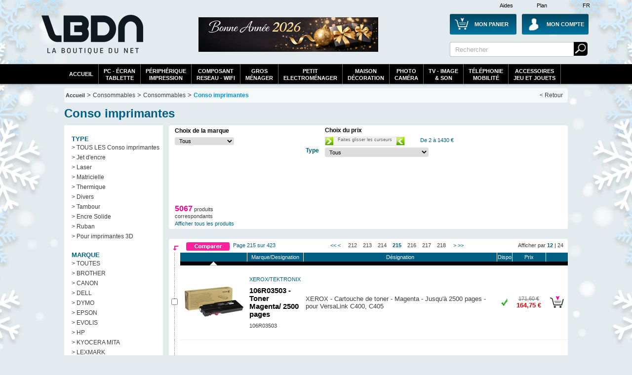

--- FILE ---
content_type: text/html; Charset=utf-8
request_url: https://www.laboutiquedunet.com/x-59-Conso-imprimantes/?NumPage=215
body_size: 39505
content:






<!DOCTYPE html PUBLIC "-//W3C//DTD XHTML 1.0 Strict//EN" "http://www.w3.org/TR/xhtml1/DTD/xhtml1-strict.dtd">
<html xmlns="http://www.w3.org/1999/xhtml" xml:lang="fr" lang="fr">

<head>


 <meta http-equiv="Content-Type" content="text/html; charset=UTF-8" />
 
<meta name="google-site-verification" content="GplY0xdj-e3ilWeGakwYE95HRvEApnqOkRUvBnSEw6k" />

 
 <meta name="Description" content="Trouvez votre Conso  imprimantes pas cher. Facilités de paiement et nombreuses solutions de livraison. Page 215" />
<meta name="Keywords" content="pas cher, promotions , Consommables , Conso  imprimantes ," />

 
 <title>Conso  imprimantes pas cher - LaBoutiqueDuNet.com - Page 215</title>


 
 
  

 <link rel="shortcut icon" href="https://i.lbdn.com/IMGDIVER/GENERAL/Logo/Lbdn.ico" />
 
 <link rel="stylesheet" href="https://i.lbdn.com/INCLUDES/CSS/general-V34.css" type="text/css" />
 
<link rel="stylesheet" href="https://i.lbdn.com/INCLUDES/CSS/FExtracMef-V34.css" type="text/css" />
 

 <script src="https://i.lbdn.com/INCLUDES/Java/gene-V9.js" type="text/javascript"></script>
  <script type="text/javascript" src="https://i.lbdn.com/INCLUDES/java/extrac-V9.js" defer="defer"></script>
<script type="text/javascript" src="https://i.lbdn.com/INCLUDES/java/slide-V9.js"></script>
 <script type="text/javascript" src="https://static.criteo.net/js/ld/ld.js?" async="true"></script>
 <script type="text/javascript">
window.criteo_q = window.criteo_q || [];
window.criteo_q.push(  
        { event: "setAccount", account: 11539 },
        { event: "setCustomerId", id: "" },
        { event: "setSiteType", type: "d" },
      { event: "viewList" , item: [ 
"BRO00955","EPS02982","EPS03058","EPS03582","HEW02173","HEW02174","CAN02978","BRO01133","OKI00475","BRO01130","BRO01134","CAN02868"]});
</script>
</head>

<body id="DivBody" >
<div class="DivHeader">














	<div id="GBanHaut">
	
		<div class="LargeurPrincH CentragePrinc" id="GBanHaut-1">
			    <a href="/d-Div-PDS/Plan-du-site.html" id="GBanHautPlan">Plan</a>
			    <a href="/d-Info-FAQ/FAQ.html" id="GBanHautAide">Aides</a>
			    <span id="GBanHautPays">FR</span>
			
			
			     <a href="/z-panier/mon-panier.html" id="GBanHautMonCaddie"><span class="GBanHautMonCaddieB GBanHautMonCaddie1">Mon Panier</span></a>
			     <a href="/c-index/Moncompte.html" id="GBanHautMonCompte"><span class="GBanHautMonCompteB">Mon Compte</span></a>
			     <a href="/" id="GBanHautLogo">La référence des boutiques en ligne</a>
			     
			     
			     
			     <form action="/x2-Recherche/Ma-recherche.html">
				 <div id="GBanHautSearch">
					 <input type="text" value="Rechercher" name="SearchWord" class="BanHaut2input BanHaut2input1" onfocus="this.value=''"/>
					 <input type="submit" value="                 Rechercher" name="BtValideSearch" class="BanHaut2BT BanHaut2BT1"/>
				 </div>
				 </form>
				 
			     <div id="GBanHautPub">
			    	 <a href="/">
 <img src="https://i.lbdn.com/IMGDIVER/GONDOL/ESPACE/0/468_BA2026.png" alt="Bonne année 2026" class="" width="465" height="70"/>
</a>

			     </div>
			</div>
		</div>
		
		
		<div  id="GBanHautMen" >
		
			 <div id="menuBT" class="LargeurPrincH CentragePrinc">
				<ul id="GenSsPartA" class="GenMenu menuBTGdEsp" onmouseout="javascript:MaskMenu(this);" onmouseover="javascript:AffMenu(this);">
				   <li id="GenSsPartA_Bt" class="GenMenu_Bt"><a id="GenSsPartA_Bta" href="/index.html">Accueil</a></li>
				</ul>
				<ul id="GenSsPart0" class="GenMenu menuBTGdEsp" onmouseout="javascript:MaskMenu(this);" onmouseover="javascript:AffMenu(this);">
				   <li id="GenSsPart0_Bt" class="GenMenu_Bt"><a id="GenSsPart0_Bta" href="/e2-pc-tablette-moniteur/Informatique-pc-tablette-moniteur.html">PC - écran<br/>tablette</a></li>
				   <li id="GenSsPart0_Mn" class="GenMenu_Mn"></li>
				</ul>
				
				<ul id="GenSsPart0a" class="GenMenu" onmouseout="javascript:MaskMenu(this);" onmouseover="javascript:AffMenu(this);">
				   <li id="GenSsPart0a_Bt" class="GenMenu_Bt"><a id="GenSsPart0a_Bta" href="/e2-peripherique-impression/Informatique-peripherique-impression.html">périphérique<br/>impression</a></li>
				   <li id="GenSsPart0a_Mn" class="GenMenu_Mn"></li>
				</ul>

				<ul id="GenSsPart0b" class="GenMenu" onmouseout="javascript:MaskMenu(this);" onmouseover="javascript:AffMenu(this);">
				   <li id="GenSsPart0b_Bt" class="GenMenu_Bt"><a id="GenSsPart0b_Bta" href="/e2-composant-reseau-wifi/Informatique-composant-reseau-wifi.html">composant<br/>reseau - WiFi</a></li>
				   <li id="GenSsPart0b_Mn" class="GenMenu_Mn"></li>
				</ul>

				<ul id="GenSsPart3" class="GenMenu menuBTGdEsp" onmouseout="javascript:MaskMenu(this);" onmouseover="javascript:AffMenu(this);">
				   <li id="GenSsPart3_Bt" class="GenMenu_Bt"><a id="GenSsPart3_Bta" href="/e2-gros-electro/Electromenager-gros-electro.html">Gros<br/>Ménager</a></li>
				   <li id="GenSsPart3_Mn" class="GenMenu_Mn"></li>
				</ul>

				<ul id="GenSsPart3a" class="GenMenu" onmouseout="javascript:MaskMenu(this);" onmouseover="javascript:AffMenu(this);">
				   <li id="GenSsPart3a_Bt" class="GenMenu_Bt"><a id="GenSsPart3a_Bta" href="/e2-petit-electro/Electromenager-petit-electro.html">Petit<br/>electroménager</a></li>
				   <li id="GenSsPart3a_Mn" class="GenMenu_Mn"></li>
				</ul>
				<ul id="GenSsPart3b" class="GenMenu" onmouseout="javascript:MaskMenu(this);" onmouseover="javascript:AffMenu(this);">
				   <li id="GenSsPart3b_Bt" class="GenMenu_Bt"><a id="GenSsPart3b_Bta" href="/e2-Habitat-Decoration/Habitat-Decoration.html">Maison<br/>Décoration</a></li>
				   <li id="GenSsPart3b_Mn" class="GenMenu_Mn"></li>
				</ul>				
				
	
				<ul id="GenSsPart1" class="GenMenu menuBTGdEsp" onmouseout="javascript:MaskMenu(this);" onmouseover="javascript:AffMenu(this);">
				   <li id="GenSsPart1_Bt" class="GenMenu_Bt"><a id="GenSsPart1_Bta" href="/e2-photo-camescope/Photo-Video-photo-camescope.html">Photo<br/>Caméra</a></li>
				   <li id="GenSsPart1_Mn" class="GenMenu_Mn"></li>
				</ul>			
				
				
				<ul id="GenSsPart2" class="GenMenu menuBTGdEsp" onmouseout="javascript:MaskMenu(this);" onmouseover="javascript:AffMenu(this);">
				   <li id="GenSsPart2_Bt" class="GenMenu_Bt"><a id="GenSsPart2_Bta" href="/e2-Image-son/Image-son.html">TV - Image<br/>& Son</a></li>
				   <li id="GenSsPart2_Mn" class="GenMenu_Mn"></li>
				</ul>
				
				<ul id="GenSsPart4" class="GenMenu menuBTGdEsp" onmouseout="javascript:MaskMenu(this);" onmouseover="javascript:AffMenu(this);">
				   <li id="GenSsPart4_Bt" class="GenMenu_Bt"><a id="GenSsPart4_Bta" href="/e2-telephonie-gps/Telephonie-GPS.html">Téléphonie<br/>Mobilité</a></li>
				   <li id="GenSsPart4_Mn" class="GenMenu_Mn"></li>
				</ul>
				
				<ul id="GenSsPart5" class="GenMenu menuBTGdEsp" onmouseout="javascript:MaskMenu(this);" onmouseover="javascript:AffMenu(this);">
				   <li id="GenSsPart5_Bt" class="GenMenu_Bt"><a id="GenSsPart5_Bta" href="/e2-bureautique-consommable/Consommables-Outillage-Accessoires.html">Accessoires<br/>Jeu et Jouets</a></li>
				   <li id="GenSsPart5_Mn" class="GenMenu_Mn"></li>
				</ul>
		</div>
		
	</div>
	


	<div class="LargeurPrinc CentragePrinc" id="Cadre1">

	
	
	

<div class="GenAriane">
<a href="/index.html" class="LienNiv1">Accueil</a> >
<span class="Font5">Consommables</span>
 > <a href="/e2-bureautique-consommable/Consommables-bureautique-consommable.html" class="Font5">Consommables</a>
 > <a href="/x-59-Conso-imprimantes/" class="Font5 GArianeB">Conso  imprimantes</a>

<a href="/index.html" class="Fin">&lt; Retour</a> 
</div>

	<h1 class="ExtrTitre GeneFont5C">Conso  imprimantes </h1>

		<div class="GenMenuGaucheGen GenMenuGaucheP51">
			
				<div class="GenMenuGauche1">
				       <span  class="GeneFont5C">TYPE</span>   <a href="/x-59-Conso-imprimantes/">> TOUS LES Conso  imprimantes</a>
   <a href="/x-59-Conso-imprimantes/sg-1-Jet-d-encre/">> Jet d'encre</a>
   <a href="/x-59-Conso-imprimantes/sg-2-Laser/">> Laser</a>
   <a href="/x-59-Conso-imprimantes/sg-3-Matricielle/">> Matricielle</a>
   <a href="/x-59-Conso-imprimantes/sg-4-Thermique/">> Thermique</a>
   <a href="/x-59-Conso-imprimantes/sg-5-Divers/">> Divers</a>
   <a href="/x-59-Conso-imprimantes/sg-6-Tambour/">> Tambour</a>
   <a href="/x-59-Conso-imprimantes/sg-7-Encre-Solide/">> Encre Solide</a>
   <a href="/x-59-Conso-imprimantes/sg-8-Ruban/">> Ruban </a>
   <a href="/x-59-Conso-imprimantes/sg-9-Pour-imprimantes-3D/">> Pour imprimantes 3D</a>
   <span  class="GeneFont5C">MARQUE</span>
   <a href="/x-59-Conso-imprimantes/">> TOUTES </a>
   <a href="/x-59-Conso-imprimantes/m-27-BROTHER/">> BROTHER</a>
   <a href="/x-59-Conso-imprimantes/m-30-CANON/">> CANON</a>
   <a href="/x-59-Conso-imprimantes/m-408-DELL/">> DELL</a>
   <a href="/x-59-Conso-imprimantes/m-269-DYMO/">> DYMO</a>
   <a href="/x-59-Conso-imprimantes/m-51-EPSON/">> EPSON</a>
   <a href="/x-59-Conso-imprimantes/m-1283-EVOLIS/">> EVOLIS</a>
   <a href="/x-59-Conso-imprimantes/m-66-HP/">> HP</a>
   <a href="/x-59-Conso-imprimantes/m-83-KYOCERA-MITA/">> KYOCERA MITA</a>
   <a href="/x-59-Conso-imprimantes/m-87-LEXMARK/">> LEXMARK</a>
   <a href="/x-59-Conso-imprimantes/m-111-OKI/">> OKI</a>
   <a href="/x-59-Conso-imprimantes/m-119-PANASONIC/">> PANASONIC</a>
   <a href="/x-59-Conso-imprimantes/m-587-RICOH/">> RICOH</a>
   <a href="/x-59-Conso-imprimantes/m-131-SAGEM/">> SAGEM</a>
   <a href="/x-59-Conso-imprimantes/m-132-SAMSUNG/">> SAMSUNG</a>
   <a href="/x-59-Conso-imprimantes/m-162-VERBATIM/">> VERBATIM</a>
   <a href="/x-59-Conso-imprimantes/m-170-XEROX-TEKTRONIX/">> XEROX/TEKTRONIX</a>

				</div>
					  <div class="GenMenuGauche">
				                         <span class="GeneFont5C">Bureautique</span>
                      <a href="/x-180-Poste-de-travail/">> Poste de travail</a>
                      <a href="/x-185-Calculatrice/">> Calculatrice</a>
                      <a href="/x-182-Decoupe/">> Decoupe</a>
                      <a href="/x-82-Outillage/">> Outillage</a>
                      <span class="GeneFont5C">Jeux et jouets</span>

                      <a href="/x-419-Jeux-et-jouets/sg-11-Activites-creatives-et-manuelles/">> Activités créatives et manuelles</a>
                      <a href="/x-419-Jeux-et-jouets/sg-15-Figurines-Personnages/">> Figurines / Personnages</a>
                      <a href="/x-419-Jeux-et-jouets/sg-14-Jeux-de-cartes/">> Jeux de cartes</a>
                      <a href="/x-419-Jeux-et-jouets/sg-2-Jeux-de-construction/">> Jeux de construction</a>
                      <a href="/x-419-Jeux-et-jouets/sg-7-Jeux-de-societe/">> Jeux de société</a>
                      <a href="/x-419-Jeux-et-jouets/sg-1-Jeux-d-eveil/">> Jeux d'éveil</a>
                      <a href="/x-419-Jeux-et-jouets/sg-9-Jeux-d-exterieur/">> Jeux d'extérieur</a>
                      <a href="/x-419-Jeux-et-jouets/sg-3-Jeux-et-jouets-educatifs/">> Jeux et jouets éducatifs</a>
                      <a href="/x-419-Jeux-et-jouets/sg-8-Peluches/">> Peluches</a>
                      <a href="/x-419-Jeux-et-jouets/sg-12-Poupees-poupons/">> Poupées, poupons</a>
                      <a href="/x-419-Jeux-et-jouets/sg-4-Puzzles/">> Puzzles</a>
                      <a href="/x-419-Jeux-et-jouets/sg-5-Vehicules-circuits/">> Véhicules, circuits</a>

                      <span class="GeneFont5C">Connectique</span>
                      <a href="/x-150-Connectique-Informatique/">> Connectique Informatique</a>
                      <a href="/x-408-Connectique-Audio-Video/">> Connectique Audio/Video</a>
                      <a href="/x-73-Cable-Reseau/">> Cable Reseau</a>
                      <span class="GeneFont5C">Consommables</span>
                      <a href="/x-59-Conso-imprimantes/">> Conso  imprimantes</a>
                      <a href="/x-83-Nettoyage/">> Nettoyage</a>
                      <a href="/x-54-Supports-de-stockage/">> Supports de stockage</a>
                      <a href="/x-58-Rangement-Bagagerie/">> Rangement &amp; Bagagerie</a>
                      <a href="/x-61-Papiers/">> Papiers</a>


				   
	   </div>
<a href="/s-136-SEAGATE/"><img src="https://i.lbdn.com/IMGDIVER/MARK/SHOP/LOGO/136.Jpg" alt="SEAGATE" width="200" height="60"/></a>
<a href="/s-166-WD/"><img src="https://i.lbdn.com/IMGDIVER/MARK/SHOP/LOGO/166.Jpg" alt="WD" width="200" height="60"/></a>
<a href="/s-66-HP/"><img src="https://i.lbdn.com/IMGDIVER/MARK/SHOP/LOGO/66.Jpg" alt="HP" width="200" height="60"/></a>
<a href="/s-494-HP/"><img src="https://i.lbdn.com/IMGDIVER/MARK/SHOP/LOGO/494.Jpg" alt="SANDISK" width="200" height="60"/></a>
<a href="/s-69-IIYAMA/"><img src="https://i.lbdn.com/IMGDIVER/MARK/SHOP/LOGO/69.Jpg" alt="IIYAMA" width="200" height="60"/></a>
<a href="/s-151-Targus/"><img src="https://i.lbdn.com/IMGDIVER/MARK/SHOP/LOGO/151.Jpg" alt="Targus" width="200" height="60"/></a>
<a href="/s-11-APC/"><img src="https://i.lbdn.com/IMGDIVER/MARK/SHOP/LOGO/11.Jpg" alt="Targus" width="200" height="60"/></a>
<a><img src="https://i.lbdn.com/IMGDIVER/Pubs/Gauche/Livraison_normale_200.jpg" alt="Livraison gratuite" width="200" height="60"/></a>
<a href="/x2-Consommables-Impression/Ma-recherche.html?SearchType=5"  class="GenMenuGShop"> <img src="https://i.lbdn.com/IMGDIVER/Pubs/Gauche/Rech_Consos.jpg" alt="Consommable" class="" width="200" height="60"/></a>




			
	</div>


	


<div class="ExtrCorp">

	 

		<div class="TabExtrcFDiv">
		 <form method="post"  action="" id="FormExtracF">
				 <table class="TabExtrcFDivTab" style="position:relative;top:0">
				  <tr>
					   <td class="TabExtrcFCol1">
								  <h2 class="ExtrFiltreTitre">Choix de la marque</h2>
								  <select name="FiltreMarque" class="inputGene  TabExtrcFSelectM" onchange="javascript:submit()">
  <option value="">Tous</option>
  <option value="27" >BROTHER</option>
  <option value="30" >CANON</option>
  <option value="408" >DELL</option>
  <option value="269" >DYMO</option>
  <option value="51" >EPSON</option>
  <option value="1283" >EVOLIS</option>
  <option value="66" >HP</option>
  <option value="83" >KYOCERA MITA</option>
  <option value="87" >LEXMARK</option>
  <option value="111" >OKI</option>
  <option value="119" >PANASONIC</option>
  <option value="587" >RICOH</option>
  <option value="131" >SAGEM</option>
  <option value="132" >SAMSUNG</option>
  <option value="162" >VERBATIM</option>
  <option value="170" >XEROX/TEKTRONIX</option>
</select>
								 <input type="hidden" name="PostExtraction" value="1"/>
								 <input type="hidden" name="PMinValPos" value="2"/>
								 <input type="hidden" name="PMaxValPos" value="1429"/>
					   </td>
					   <td>
					   </td>
					   <td> 
					  			  <h2 class="ExtrFiltreTitre">Choix du prix</h2>
					  			  			<div id="ExtrFilterPrice"></div>
<script type="text/javascript">
Slide = new CSlide(2,1429,160,16);
Slide.Create('ExtrFilterPrice',null,5);
Slide.SetValues(2,1429);
Slide.onchanged = function(MinVal,MaxVal) {
document.forms['FormExtracF'].submit()}
</script>
								  
					  </td>
				  </tr>
				  
						
						  				  <tr>
								  
										   <td rowspan="2">
										  
										   </td>
								   
									   <th>
									   		<h2 class="ExtrFiltreTitre GeneFont5C">Type</h2>
									   		
									   </th>
									   <td>
										  <select name="FiltreType" class="inputGene  TabExtrcFSelectF" onchange="javascript:submit()">
  <option value="">Tous</option>
  <option value="5" >Divers</option>
  <option value="7" >Encre Solide</option>
  <option value="1" >Jet d'encre</option>
  <option value="2" >Laser</option>
  <option value="3" >Matricielle</option>
  <option value="9" >Pour imprimantes 3D</option>
  <option value="8" >Ruban </option>
  <option value="6" >Tambour</option>
  <option value="4" >Thermique</option>
</select> 
									   </td>
								  
								     </tr>
								  
			 </table>
			 </form>
										    <p id="ExtrFiltreNbProd"><em>5067</em> produits correspondants</p>
										    <a id="ExtrFiltreInit" href="/x-59-Conso-imprimantes/">Afficher tous les produits</a>
			


</div>

	<div class="TabExtrac">
		<form method="get" action="/p2-comparaison/comparer.html" id="FormExtrac"  onsubmit="return ComparaisonProd()" >
			 	<div class="DivExtrcGene DivExtrcGeneH">
			<div class="TabExtrcT1Div GeneFont5C">			<input type="submit" class="ExtracComBt" value="                             Comparer"/>
				<div class="Dr">Afficher par <a href="?NPP=12"><em class="GeneFont5C">12</em></a> | <a href="?NPP=24">24</a></div>
				<div class="Ga GeneFont5C">Page 215 sur 423</div>
				<a class="GeneFont5C" href="?NumPage=1">&lt;&lt;</a>&nbsp;<a class="GeneFont5C" href="?NumPage=214">&lt;</a>&nbsp;&nbsp;&nbsp;&nbsp;<a class="GeneFontGrey2" href="?NumPage=212"> 212 </a>&nbsp;&nbsp;<a class="GeneFontGrey2" href="?NumPage=213"> 213 </a>&nbsp;&nbsp;<a class="GeneFontGrey2" href="?NumPage=214"> 214 </a>&nbsp;&nbsp;<a class="GeneFont5C Sel" href="?NumPage=215"> 215 </a>&nbsp;&nbsp;<a class="GeneFontGrey2" href="?NumPage=216"> 216 </a>&nbsp;&nbsp;<a class="GeneFontGrey2" href="?NumPage=217"> 217 </a>&nbsp;&nbsp;<a class="GeneFontGrey2" href="?NumPage=218"> 218 </a>&nbsp;&nbsp;&nbsp;&nbsp;<a class="GeneFont5C" href="?NumPage=216">&gt;</a>&nbsp;<a class="GeneFont5C" href="?NumPage=423">&gt;&gt;</a>
			</div> 	</div>
		<table cellspacing="0" class="TabExtrcGene">
		
			 	<tr class="TabExtrcT1Div5">
 		  <th class="C1"></th>
 		  <th class="C2"></th>
 		  <th><a class="GeneFont5C " href="?Ordre=1">Marque/Designation</a></th>
 		  <th class="">Désignation</th> 		  <th class="C4"><a class="" href="?Ordre=3">Dispo</a></th>
 		  <th class="C5"><a class="" href="?Ordre=4">Prix</a></th>
 		  <th class="C6"></th>
 		  </tr> 	<tr class="LgBlack">
 		  <td class="C1"></td>
 		  <td>
 		    <div class="ExtrDecroissant"/>
 		  </td>
 		  <td>
 		  </td>
 		  <td>
 		  </td>
 		  <td>
 		  </td>
 		  <td>
 		  </td>
 		  <td></td>
    </tr>				


				 
				 <tr class="TabExtrcC">
				  <td class="C1"><input name="RefProd" type="checkbox" value="XER00921" /></td>
				  <td class="C2"><a href="/p-XER00921/Conso-imprimantes-XEROX-TEKTRONIX-106R03503-Toner-Magenta-2500-pages-106R03503.html"><img src="https://i.lbdn.com/IMGPRMOY/XER00921.jpg" alt="Photos 106R03503 - Toner Magenta/ 2500 pages" width="120" height="120"/></a></td>
				  <td class="GeneBack5C C3">
						  <em class="GeneFont5C">XEROX/TEKTRONIX</em><br/><h3><a href="/p-XER00921/Conso-imprimantes-XEROX-TEKTRONIX-106R03503-Toner-Magenta-2500-pages-106R03503.html">106R03503 - Toner Magenta/ 2500 pages</a></h3>
						  106R03503
				  </td>
				  
  			   	
					   		<td class="GeneBack5C CTxtPt">XEROX - Cartouche de toner - Magenta - Jusqu'à 2500 pages - pour VersaLink C400, C405</td>
					  	
				  
		  
				  
				  <td class="GeneBack5C CDisp" valign="middle"><div class="GDispo GDispo3"/></td>
				  <td class="C5 GeneBack5C TabExtrcT2Prix">
				   
				    <p>171,60 €</p>
				   164,75 €
				  </td>
				  <td class="GeneBack5C CCad"><a href="#"  onclick="PagePopup('XER00921','XER00921', +1,1);return false;" title="acheter 106R03503 - Toner Magenta/ 2500 pages"><img src="https://i.lbdn.com/IMGDIVER/GENERAL/BOUT/acheter.png" alt="acheter 106R03503 - Toner Magenta/ 2500 pages" height="40" width="35"/></a></td>
				  
				 </tr>
				 
								


				 
				 <tr class="TabExtrcC">
				  <td class="C1"><input name="RefProd" type="checkbox" value="SAM06859" /></td>
				  <td class="C2"><a href="/p-SAM06859/Conso-imprimantes-SAMSUNG-C809-Toner-Cyan-15000-pages-SS567A.html"><img src="https://i.lbdn.com/IMGPRMOY/SAM06859.jpg" alt="Photos C809 - Toner Cyan - 15000 pages" width="120" height="120"/></a></td>
				  <td class="GeneBack5F C3">
						  <em class="GeneFont5C">SAMSUNG</em><br/><h3><a href="/p-SAM06859/Conso-imprimantes-SAMSUNG-C809-Toner-Cyan-15000-pages-SS567A.html">C809 - Toner Cyan - 15000 pages</a></h3>
						  SS567A
				  </td>
				  
  			   	
					   		<td class="GeneBack5F CTxtPt">Samsung CLT-C809S - Cyan - original - cartouche de toner (SS567A) - pour MultiXpress CLX-9201, 9206, 9251, 9256, 9258, 9301, 9306, 9358, 9811, 9812, 9813 - 15000 pages</td>
					  	
				  
		  
				  
				  <td class="GeneBack5F CDisp" valign="middle"><div class="GDispo GDispo3"/></td>
				  <td class="C5 GeneBack5F TabExtrcT2Prix">
				   164,98 €
				  </td>
				  <td class="GeneBack5F CCad"><a href="#"  onclick="PagePopup('SAM06859','SAM06859', +1,1);return false;" title="acheter C809 - Toner Cyan - 15000 pages"><img src="https://i.lbdn.com/IMGDIVER/GENERAL/BOUT/acheter.png" alt="acheter C809 - Toner Cyan - 15000 pages" height="40" width="35"/></a></td>
				  
				 </tr>
				 
								


				 
				 <tr class="TabExtrcC">
				  <td class="C1"><input name="RefProd" type="checkbox" value="LEX01655" /></td>
				  <td class="C2"><a href="/p-LEX01655/Conso-imprimantes-LEXMARK-C330H10-Noir-3000-pages-C330H10.html"><img src="https://i.lbdn.com/IMGPRMOY/LEX01655.jpg" alt="Photos C330H10 - Noir / 3000 pages" width="120" height="120"/></a></td>
				  <td class="GeneBack5C C3">
						  <em class="GeneFont5C">LEXMARK</em><br/><h3><a href="/p-LEX01655/Conso-imprimantes-LEXMARK-C330H10-Noir-3000-pages-C330H10.html">C330H10 - Noir / 3000 pages</a></h3>
						  C330H10
				  </td>
				  
  			   	
					   		<td class="GeneBack5C CTxtPt">Lexmark - À rendement élevé - noir - original - cartouche de toner - pour Lexmark C3326dw, MC3326adwe, MC3326i </td>
					  	
				  
		  
				  
				  <td class="GeneBack5C CDisp" valign="middle"><div class="GDispo GDispo3"/></td>
				  <td class="C5 GeneBack5C TabExtrcT2Prix">
				   
				    <p>192,20 €</p>
				   165,05 €
				  </td>
				  <td class="GeneBack5C CCad"><a href="#"  onclick="PagePopup('LEX01655','LEX01655', +1,1);return false;" title="acheter C330H10 - Noir / 3000 pages"><img src="https://i.lbdn.com/IMGDIVER/GENERAL/BOUT/acheter.png" alt="acheter C330H10 - Noir / 3000 pages" height="40" width="35"/></a></td>
				  
				 </tr>
				 
								


				 
				 <tr class="TabExtrcC">
				  <td class="C1"><input name="RefProd" type="checkbox" value="EPS03479" /></td>
				  <td class="C2"><a href="/p-EPS03479/Conso-imprimantes-EPSON-T48M4-Jaune-700-ml-C13T48M400.html"><img src="https://i.lbdn.com/IMGPRMOY/EPS03479.jpg" alt="Photos T48M4 - Jaune / 700 ml" width="120" height="120"/></a></td>
				  <td class="GeneBack5F C3">
						  <em class="GeneFont5C">EPSON</em><br/><h3><a href="/p-EPS03479/Conso-imprimantes-EPSON-T48M4-Jaune-700-ml-C13T48M400.html">T48M4 - Jaune / 700 ml</a></h3>
						  C13T48M400
				  </td>
				  
  			   	
					   		<td class="GeneBack5F CTxtPt">Epson T48M4 - jaune - original - cartouche d'encre pour SureColor SC-P8500D</td>
					  	
				  
		  
				  
				  <td class="GeneBack5F CDisp" valign="middle"><div class="GDispo GDispo3"/></td>
				  <td class="C5 GeneBack5F TabExtrcT2Prix">
				   
				    <p>282,00 €</p>
				   165,03 €
				  </td>
				  <td class="GeneBack5F CCad"><a href="#"  onclick="PagePopup('EPS03479','EPS03479', +1,1);return false;" title="acheter T48M4 - Jaune / 700 ml"><img src="https://i.lbdn.com/IMGDIVER/GENERAL/BOUT/acheter.png" alt="acheter T48M4 - Jaune / 700 ml" height="40" width="35"/></a></td>
				  
				 </tr>
				 
								


				 
				 <tr class="TabExtrcC">
				  <td class="C1"><input name="RefProd" type="checkbox" value="LEX01454" /></td>
				  <td class="C2"><a href="/p-LEX01454/Conso-imprimantes-LEXMARK-20N2XK0-Noir-6000-pages-20N2XK0.html"><img src="https://i.lbdn.com/IMGPRMOY/LEX01454.jpg" alt="Photos 20N2XK0 - Noir / 6000 pages" width="120" height="120"/></a></td>
				  <td class="GeneBack5C C3">
						  <em class="GeneFont5C">LEXMARK</em><br/><h3><a href="/p-LEX01454/Conso-imprimantes-LEXMARK-20N2XK0-Noir-6000-pages-20N2XK0.html">20N2XK0 - Noir / 6000 pages</a></h3>
						  20N2XK0
				  </td>
				  
  			   	
					   		<td class="GeneBack5C CTxtPt">Toner laser d'origine - Noir - 6 000 pages </td>
					  	
				  
		  
				  
				  <td class="GeneBack5C CDisp" valign="middle"><div class="GDispo GDispo3"/></td>
				  <td class="C5 GeneBack5C TabExtrcT2Prix">
				   165,36 €
				  </td>
				  <td class="GeneBack5C CCad"><a href="#"  onclick="PagePopup('LEX01454','LEX01454', +1,1);return false;" title="acheter 20N2XK0 - Noir / 6000 pages"><img src="https://i.lbdn.com/IMGDIVER/GENERAL/BOUT/acheter.png" alt="acheter 20N2XK0 - Noir / 6000 pages" height="40" width="35"/></a></td>
				  
				 </tr>
				 
								


				 
				 <tr class="TabExtrcC">
				  <td class="C1"><input name="RefProd" type="checkbox" value="OKI00448" /></td>
				  <td class="C2"><a href="/p-OKI00448/Conso-imprimantes-OKI-Toner-Noir-43979202-43979202.html"><img src="https://i.lbdn.com/IMGPRMOY/OKI00448.jpg" alt="Photos Toner Noir - 43979202" width="120" height="120"/></a></td>
				  <td class="GeneBack5F C3">
						  <em class="GeneFont5C">OKI</em><br/><h3><a href="/p-OKI00448/Conso-imprimantes-OKI-Toner-Noir-43979202-43979202.html">Toner Noir - 43979202</a></h3>
						  43979202
				  </td>
				  
  			   	
					   		<td class="GeneBack5F CTxtPt">Oki - Toner Noir - Jusqu'à 7000 pages - Technologie d'impression DEL</td>
					  	
				  
		  
				  
				  <td class="GeneBack5F CDisp" valign="middle"><div class="GDispo GDispo3"/></td>
				  <td class="C5 GeneBack5F TabExtrcT2Prix">
				   165,40 €
				  </td>
				  <td class="GeneBack5F CCad"><a href="#"  onclick="PagePopup('OKI00448','OKI00448', +1,1);return false;" title="acheter Toner Noir - 43979202"><img src="https://i.lbdn.com/IMGDIVER/GENERAL/BOUT/acheter.png" alt="acheter Toner Noir - 43979202" height="40" width="35"/></a></td>
				  
				 </tr>
				 
								


				 
				 <tr class="TabExtrcC">
				  <td class="C1"><input name="RefProd" type="checkbox" value="CAN03452" /></td>
				  <td class="C2"><a href="/p-CAN03452/Conso-imprimantes-CANON-PFI300-Multipack-14-4-ml-4192C008.html"><img src="https://i.lbdn.com/IMGPRMOY/CAN03452.jpg" alt="Photos PFI300 - Multipack / 14.4 ml" width="120" height="120"/></a></td>
				  <td class="GeneBack5C C3">
						  <em class="GeneFont5C">CANON</em><br/><h3><a href="/p-CAN03452/Conso-imprimantes-CANON-PFI300-Multipack-14-4-ml-4192C008.html">PFI300 - Multipack / 14.4 ml</a></h3>
						  4192C008
				  </td>
				  
  			   	
					   		<td class="GeneBack5C CTxtPt">Canon PFI-MBK/PBK/CO/GY/R/C/M/Y/PC/PM 10 Ink Cartridge Multipack - pack de 10 - gris,jaune,cyan,magenta,rouge,noir mat,photo noire,photo cyan,photo magenta,optimiseur de couleurs - original - réservoir d'encre</td>
					  	
				  
		  
				  
				  <td class="GeneBack5C CDisp" valign="middle"><div class="GDispo GDispo3"/></td>
				  <td class="C5 GeneBack5C TabExtrcT2Prix">
				   
				    <p>286,49 €</p>
				   165,21 €
				  </td>
				  <td class="GeneBack5C CCad"><a href="#"  onclick="PagePopup('CAN03452','CAN03452', +1,1);return false;" title="acheter PFI300 - Multipack / 14.4 ml"><img src="https://i.lbdn.com/IMGDIVER/GENERAL/BOUT/acheter.png" alt="acheter PFI300 - Multipack / 14.4 ml" height="40" width="35"/></a></td>
				  
				 </tr>
				 
								


				 
				 <tr class="TabExtrcC">
				  <td class="C1"><input name="RefProd" type="checkbox" value="EPS02546" /></td>
				  <td class="C2"><a href="/p-EPS02546/Conso-imprimantes-EPSON-SJIC30P-Magenta-294-3-ml-C33S020641.html"><img src="https://i.lbdn.com/IMGPRMOY/EPS02546.jpg" alt="Photos SJIC30P - Magenta/294.3 ml" width="120" height="120"/></a></td>
				  <td class="GeneBack5F C3">
						  <em class="GeneFont5C">EPSON</em><br/><h3><a href="/p-EPS02546/Conso-imprimantes-EPSON-SJIC30P-Magenta-294-3-ml-C33S020641.html">SJIC30P - Magenta/294.3 ml</a></h3>
						  C33S020641
				  </td>
				  
  			   	
					   		<td class="GeneBack5F CTxtPt">Epson - 294.3 ml - magenta - originale - cartouche d'encre - pour ColorWorks TM-C7500G</td>
					  	
				  
		  
				  
				  <td class="GeneBack5F CDisp" valign="middle"><div class="GDispo GDispo3"/></td>
				  <td class="C5 GeneBack5F TabExtrcT2Prix">
				   165,46 €
				  </td>
				  <td class="GeneBack5F CCad"><a href="#"  onclick="PagePopup('EPS02546','EPS02546', +1,1);return false;" title="acheter SJIC30P - Magenta/294.3 ml"><img src="https://i.lbdn.com/IMGDIVER/GENERAL/BOUT/acheter.png" alt="acheter SJIC30P - Magenta/294.3 ml" height="40" width="35"/></a></td>
				  
				 </tr>
				 
								


				 
				 <tr class="TabExtrcC">
				  <td class="C1"><input name="RefProd" type="checkbox" value="SAM06867" /></td>
				  <td class="C2"><a href="/p-SAM06867/Conso-imprimantes-SAMSUNG-M808S-Toner-Magenta-20000-pages-SS642A.html"><img src="https://i.lbdn.com/IMGPRMOY/SAM06867.jpg" alt="Photos M808S - Toner Magenta - 20000 pages" width="120" height="120"/></a></td>
				  <td class="GeneBack5C C3">
						  <em class="GeneFont5C">SAMSUNG</em><br/><h3><a href="/p-SAM06867/Conso-imprimantes-SAMSUNG-M808S-Toner-Magenta-20000-pages-SS642A.html">M808S - Toner Magenta - 20000 pages</a></h3>
						  SS642A
				  </td>
				  
  			   	
					   		<td class="GeneBack5C CTxtPt">Samsung CLT-M808S - Magenta - original - cartouche de toner (SS642A) - pour MultiXpress SL-X400LX, SL-X401LX, SL-X4220RX, SL-X4250LX, SL-X4300LX - 20000 pages</td>
					  	
				  
		  
				  
				  <td class="GeneBack5C CDisp" valign="middle"><div class="GDispo GDispo3"/></td>
				  <td class="C5 GeneBack5C TabExtrcT2Prix">
				   
				    <p>196,73 €</p>
				   165,85 €
				  </td>
				  <td class="GeneBack5C CCad"><a href="#"  onclick="PagePopup('SAM06867','SAM06867', +1,1);return false;" title="acheter M808S - Toner Magenta - 20000 pages"><img src="https://i.lbdn.com/IMGDIVER/GENERAL/BOUT/acheter.png" alt="acheter M808S - Toner Magenta - 20000 pages" height="40" width="35"/></a></td>
				  
				 </tr>
				 
								


				 
				 <tr class="TabExtrcC">
				  <td class="C1"><input name="RefProd" type="checkbox" value="XER00922" /></td>
				  <td class="C2"><a href="/p-XER00922/Conso-imprimantes-XEROX-TEKTRONIX-106R03516-Toner-Noir-5000-pages-106R03516.html"><img src="https://i.lbdn.com/IMGPRMOY/XER00922.jpg" alt="Photos 106R03516 - Toner Noir/ 5000 pages" width="120" height="120"/></a></td>
				  <td class="GeneBack5F C3">
						  <em class="GeneFont5C">XEROX/TEKTRONIX</em><br/><h3><a href="/p-XER00922/Conso-imprimantes-XEROX-TEKTRONIX-106R03516-Toner-Noir-5000-pages-106R03516.html">106R03516 - Toner Noir/ 5000 pages</a></h3>
						  106R03516
				  </td>
				  
  			   	
					   		<td class="GeneBack5F CTxtPt">XEROX - Cartouche de toner - Noir - Jusqu'à 5000 pages - pour VersaLink C400, C405</td>
					  	
				  
		  
				  
				  <td class="GeneBack5F CDisp" valign="middle"><div class="GDispo GDispo3"/></td>
				  <td class="C5 GeneBack5F TabExtrcT2Prix">
				   
				    <p>172,80 €</p>
				   165,90 €
				  </td>
				  <td class="GeneBack5F CCad"><a href="#"  onclick="PagePopup('XER00922','XER00922', +1,1);return false;" title="acheter 106R03516 - Toner Noir/ 5000 pages"><img src="https://i.lbdn.com/IMGDIVER/GENERAL/BOUT/acheter.png" alt="acheter 106R03516 - Toner Noir/ 5000 pages" height="40" width="35"/></a></td>
				  
				 </tr>
				 
								


				 
				 <tr class="TabExtrcC">
				  <td class="C1"><input name="RefProd" type="checkbox" value="XER00812" /></td>
				  <td class="C2"><a href="/p-XER00812/Conso-imprimantes-XEROX-TEKTRONIX-106R03480-Noir-5500-pages-106R03480.html"><img src="https://i.lbdn.com/IMGPRMOY/XER00812.jpg" alt="Photos 106R03480 - Noir / 5500 pages" width="120" height="120"/></a></td>
				  <td class="GeneBack5C C3">
						  <em class="GeneFont5C">XEROX/TEKTRONIX</em><br/><h3><a href="/p-XER00812/Conso-imprimantes-XEROX-TEKTRONIX-106R03480-Noir-5500-pages-106R03480.html">106R03480 - Noir / 5500 pages</a></h3>
						  106R03480
				  </td>
				  
  			   	
					   		<td class="GeneBack5C CTxtPt">Xerox - Haute capacité - noir - originale - cartouche de toner - pour Phaser 6510;WorkCentre 6510,6515</td>
					  	
				  
		  
				  
				  <td class="GeneBack5C CDisp" valign="middle"><div class="GDispo GDispo3"/></td>
				  <td class="C5 GeneBack5C TabExtrcT2Prix">
				   166,30 €
				  </td>
				  <td class="GeneBack5C CCad"><a href="#"  onclick="PagePopup('XER00812','XER00812', +1,1);return false;" title="acheter 106R03480 - Noir / 5500 pages"><img src="https://i.lbdn.com/IMGDIVER/GENERAL/BOUT/acheter.png" alt="acheter 106R03480 - Noir / 5500 pages" height="40" width="35"/></a></td>
				  
				 </tr>
				 
								


				 
				 <tr class="TabExtrcC">
				  <td class="C1"><input name="RefProd" type="checkbox" value="EPS03630" /></td>
				  <td class="C2"><a href="/p-EPS03630/Conso-imprimantes-EPSON-SJIC26P-K-Noir-295-2-ml-C33S020618.html"><img src="https://i.lbdn.com/IMGPRMOY/EPS03630.jpg" alt="Photos SJIC26P K - Noir / 295.2 ml" width="120" height="120"/></a></td>
				  <td class="GeneBack5F C3">
						  <em class="GeneFont5C">EPSON</em><br/><h3><a href="/p-EPS03630/Conso-imprimantes-EPSON-SJIC26P-K-Noir-295-2-ml-C33S020618.html">SJIC26P K - Noir / 295.2 ml</a></h3>
						  C33S020618
				  </td>
				  
  			   	
					   		<td class="GeneBack5F CTxtPt">Epson SJIC26P(K) - noir - original - cartouche d'encre</td>
					  	
				  
		  
				  
				  <td class="GeneBack5F CDisp" valign="middle"><div class="GDispo GDispo3"/></td>
				  <td class="C5 GeneBack5F TabExtrcT2Prix">
				   166,23 €
				  </td>
				  <td class="GeneBack5F CCad"><a href="#"  onclick="PagePopup('EPS03630','EPS03630', +1,1);return false;" title="acheter SJIC26P K - Noir / 295.2 ml"><img src="https://i.lbdn.com/IMGDIVER/GENERAL/BOUT/acheter.png" alt="acheter SJIC26P K - Noir / 295.2 ml" height="40" width="35"/></a></td>
				  
				 </tr>
				 
				 	<tr class="LgBlack">
 		  <td class="C1"></td>
 		  <td>
 		    <div class="ExtrDecroissant"/>
 		  </td>
 		  <td>
 		  </td>
 		  <td>
 		  </td>
 		  <td>
 		  </td>
 		  <td>
 		  </td>
 		  <td></td>
    </tr> 	<tr>
 		  <td class="C1"></td>
 		  <td colspan="6"></td>
 	</tr>

		</table>
		 	<div class="DivExtrcGene DivExtrcGeneB">
			<div class="TabExtrcT1Div GeneFont5C">			<input type="submit" class="ExtracComBt" value="                             Comparer"/>
				<div class="Dr">Afficher par <a href="?NPP=12"><em class="GeneFont5C">12</em></a> | <a href="?NPP=24">24</a></div>
				<div class="Ga GeneFont5C">Page 215 sur 423</div>
				<a class="GeneFont5C" href="?NumPage=1">&lt;&lt;</a>&nbsp;<a class="GeneFont5C" href="?NumPage=214">&lt;</a>&nbsp;&nbsp;&nbsp;&nbsp;<a class="GeneFontGrey2" href="?NumPage=212"> 212 </a>&nbsp;&nbsp;<a class="GeneFontGrey2" href="?NumPage=213"> 213 </a>&nbsp;&nbsp;<a class="GeneFontGrey2" href="?NumPage=214"> 214 </a>&nbsp;&nbsp;<a class="GeneFont5C Sel" href="?NumPage=215"> 215 </a>&nbsp;&nbsp;<a class="GeneFontGrey2" href="?NumPage=216"> 216 </a>&nbsp;&nbsp;<a class="GeneFontGrey2" href="?NumPage=217"> 217 </a>&nbsp;&nbsp;<a class="GeneFontGrey2" href="?NumPage=218"> 218 </a>&nbsp;&nbsp;&nbsp;&nbsp;<a class="GeneFont5C" href="?NumPage=216">&gt;</a>&nbsp;<a class="GeneFont5C" href="?NumPage=423">&gt;&gt;</a>
			</div> 	</div>
		</form> 
	</div>
	
	
</div>	</div> </div>
<div id="GBanBasGlob"> 
	<div id="GBanCl" class="LargeurPrinc CentragePrinc">
<div id="GBanBasAVisCli">
	
        <a href="https://www.i-comparateur.com/avis/commentaires-marchand-183.htm" id="GBanBasAVisCli1"></a>
        <a href="http://www.idealo.fr/marchand/25725.html" id="GBanBasAVisCli2">&nbsp;</a>
        <a href="https://fr.trustpilot.com/review/www.laboutiquedunet.com" id="GBanBasAVisCli3">&nbsp;</a>
	<a href="ZZZZZZZhttps://www.i-comparateur.com/avis/commentaires-marchand-183.htm" id="GBanBasAVisCli4">&nbsp;</a>






 <!--<a href="https://www.avis-verifies.com/avis-clients/laboutiquedunet.com" target="_blank" id="GBanBasAVisCli5" text-aligne="center"><img src="https://cl.avis-verifies.com/fr/cache/b/d/5/bd5a0f9b-3ed0-446c-bfd9-8179735e2fd2/widget3/widget01-19064.png" alt="WidgetAvisVerifies"   width="140" style="position:relative;top:-5px;left:5px"/></a>
-->

 
  
</div><!--<div class="cookie-overlay p-4 d-none">
  <div class="d-flex">
    <div class="mr-3">By clicking the "Accept" button below, you agree to our .</div>
yyyyyy
  </div>
  <button class="btn btn-primary mt-3 accept-cookies">Accept</button>
</div>
-->
	<div id="GBanInfoGen">		
			<div id="GBasSec">
			 Paiement 100% sécurisé
			</div>
			<div id="GBasSec2">
			 3 ou 4 fois CB
			</div>			
			<div id="GBasLiv">
			 Livraison en 24/48H
			</div>
			
			<div id="GBasInfos" class="GBasDivGen">
			 <h3>Toutes les infos lbdn</h3>
			 <div id="GBasInfos1">
				<a href="/d-Info-Societe/Informations-societe.html">Qui sommes nous?</a><br/>
				<a href="/d-Info-Contacts/Informations-contacts.html">Contacts</a><br/>
				<a href="/d-Info-FAQ/FAQ.html">Foire aux questions</a><br/>
				<a href="/d-Info-Contacts/Informations-contacts.html">Demandes hors catalogue</a>
			 </div>
			 <div id="GBasInfos2">
				<a href="/d-Info-Livraison/Informations-livraison.html">Livraison</a><br/>
				<a href="/d-Info-Paiement/Informations-paiement.html">Paiement sécurisé</a><br/>
				<a href="/d-Div-PDS/Plan.html">Plan du site</a><br/>
				<a href="/d-Info-CGV/CGV.html">Conditions générales de ventes</a>
			 </div>
			</div>
	
			
			<div id="GBasCmd" class="GBasDivGen">
			 <h3>Suivi des commandes</h3>
			 <div>
				<a href="/c-index/Moncompte.html">Mon Compte</a><br/>
				<a href="/c-suivi-commande/suivi-commande.html">Suivre mes commandes</a><br/>
				<a href="/c-suivi-commande/suivi-commande.html">Historique de mes commandes</a><br/>
				<a href="/c-procedures-sav/Procedures-SAV.html">Procédures SAV</a>
			 </div>
			</div>
		<!--	<div id="GBasComnt" class="GBasDivGen">
			 <h3>Rejoignez la communauté LBDN</h3>
			 <div>
				<a href="https://www.facebook.com/pages/La-Boutique-Du-Net/218726581489777" class="Facebook">Rejoignez-nous sur Facebook</a>
			 </div>
			 
			 
			 <form action="/c-Newsletter/Inscription-Newsletter.html" method="post">
			 <div class="BanFooter2Droite">
				  Newsletter: <input type="text" value="Mon adresse mail" name="FmEmailNews" class="BanFooter2input BanFooter2input2" onfocus="this.value=''"/>
				 <input type="submit" value="" name="BtValideNews"  class="BanFooter2BT BanFooter2BT2"/>
			 </div>
			 </form>
			 
			</div>
		-->	
	</div>
	
	<div class="GBasDivAvert">
	 
	 S1
    </div>
    <script type="text/javascript">var _gaq = _gaq || [];_gaq.push(['_setAccount','UA-4170031-1']);_gaq.push(['_trackPageview']);(function(){var ga=document.createElement('script');ga.type='text/javascript';ga.async=true;ga.src=('https:'==document.location.protocol ? 'https://ssl':'http://www')+'.google-analytics.com/ga.js';var s=document.getElementsByTagName('script')[0];s.parentNode.insertBefore(ga,s);})();
</script>
 </div>
	  






</div>
</body>
</html>


--- FILE ---
content_type: text/css
request_url: https://i.lbdn.com/INCLUDES/CSS/FExtracMef-V34.css
body_size: 2893
content:

.ExtrCorp{padding-left:212px;margin-right:0px;}



/*titre haut*/
/*.ExtrTitre*/
.ExtrTitre{font:18pt arial;height:32px;line-height:26px;color:#005f82;margin-bottom:5px;font-weight:bold;}
.ExtrTitre0{background: url('https://i.lbdn.com/IMGDIVER/GENERAL/FOND/Titre_0.png') no-repeat;}
.ExtrTitre1{background: url('https://i.lbdn.com/IMGDIVER/GENERAL/FOND/Titre_1.png') no-repeat;}
.ExtrTitre2{background: url('https://i.lbdn.com/IMGDIVER/GENERAL/FOND/Titre_2.png') no-repeat;}
.ExtrTitre3{background: url('https://i.lbdn.com/IMGDIVER/GENERAL/FOND/Titre_3.png') no-repeat;}
.ExtrTitre4{background: url('https://i.lbdn.com/IMGDIVER/GENERAL/FOND/Titre_4.png') no-repeat;}
.ExtrTitre5{background: url('https://i.lbdn.com/IMGDIVER/GENERAL/FOND/Titre_5.png') no-repeat;}

/*sprite*/


/*tableau*/
.TabExtrac{width:100%;float:right;}
.TabExtrcGene{width:100%;position:relative;table-layout:auto;background-color:#FFFFFF;}
.TabExtrcGene td{font-size:10pt;color:#3b3b3b;margin:0;text-align:center;padding:0px 5px;}
.TabExtrcGene th{height:18px;text-align:center;vertical-align:middle;padding:0;margin:0;border-left:1px solid #FFFFFF;color:#FFFFFF;vertical-align:middle}
.TabExtrcGene th a{font:8pt arial;color:#FFFFFF}
.TabExtrcC td{vertical-align:middle;border-bottom:1px solid #F0F0F0;}
.TabExtrcCC3{font-weight:bold; font:8pt arial; color:#005f82;}
.TabExtrcCC3:hover{color:#005f82;text-decoration:underline}
.TabExtrcC2{padding:0!important;margin:0!important;}



.DivExtrcGene{width:100%:height:17px; line-height:17px;padding: 4px 2px 4px 35px}
.DivExtrcGene input{float:left}
.DivExtrcGeneH{background:url("/IMGDIVER/EXTRACTION/Extraction.png") no-repeat 4px 8px #FFFFFF;border-radius: 4px 4px 0 0;}
.DivExtrcGeneB{background:url("/IMGDIVER/EXTRACTION/Extraction.png") no-repeat 4px -22px #FFFFFF;margin-bottom:20px;border-radius: 0 0 4px 4px;}


.TabExtrcT1Div{height:17px;text-align:center;padding:3px 0px 0px 0px;width:100%}
.TabExtrcT1Div a{text-decoration:none}
.TabExtrcT1Div a.Sel{font-weight:bold}
.TabExtrcT1Div div.Ga{float:left;margin-left:7px;}
.TabExtrcT1Div div.Dr{float:right;margin-right:7px;color:#3B3B3B}
.TabExtrcT1Div div.Dr a{color:#3B3B3B}
.TabExtrcT1Div div.Dr a em{font-weight:bold}
.TabExtrcGene th{background-repeat:repeat-y;background-position:right top;}
.TabExtrcT1Div0 th{background-image:url("https://i.lbdn.com/IMGDIVER/EXTRACTION/FOND/Fond_page_0.png")}
.TabExtrcT1Div1 th{background-image:url("https://i.lbdn.com/IMGDIVER/EXTRACTION/FOND/Fond_page_0.png")}
.TabExtrcT1Div2 th{background-image:url("https://i.lbdn.com/IMGDIVER/EXTRACTION/FOND/Fond_page_0.png")}
.TabExtrcT1Div3 th{background-image:url("https://i.lbdn.com/IMGDIVER/EXTRACTION/FOND/Fond_page_0.png")}
.TabExtrcT1Div4 th{background-image:url("https://i.lbdn.com/IMGDIVER/EXTRACTION/FOND/Fond_page_0.png")}
.TabExtrcT1Div5 th{background-image:url("https://i.lbdn.com/IMGDIVER/EXTRACTION/FOND/Fond_page_0.png")}

.TabExtrcGene tr.LgPgD td.C2t{padding:2px 0px}
.TabExtrcGene tr.LgPgD td.C2t input{float:left;}
.TabExtrcGene tr.LgPgD td{height:25px}
.TabExtrcGene tr.LgPgD td.C1t{background:url("/IMGDIVER/EXTRACTION/LOGO/Fleche_comp.gif") no-repeat center bottom;}
.TabExtrcGene tr.LgPgD td.C1tb{background:url("/IMGDIVER/EXTRACTION/LOGO/Fleche_compB.gif") no-repeat center bottom;}
.TabExtrcGene th.C1{width:15px;background:url("/IMGDIVER/EXTRACTION/LOGO/Point_comp.gif") repeat-y center top;border:none}
.TabExtrcGene td.C1{background:#FFFFFF url("/IMGDIVER/EXTRACTION/LOGO/Point_comp.gif") repeat-y center top!important;border:none}
.TabExtrcGene th.C2{padding:0px 2px;border:none;}
.TabExtrcGene td.C2{height:150px;width:125px!important;white-space:nowrap;}
.TabExtrcGene td.C3{font:8pt arial!important;text-align:left!important;padding:5px!important;line-height:30px!important;}
.TabExtrcGene td.C3 a{font:bold 11pt arial!important}
.TabExtrcGene td.C3 a:hover{color:#005f82;text-decoration:none;}
.TabExtrcGene td.C3 em{font:8pt arial!important;line-height:20px!important;}
.TabExtrcGene td.CTxtPt{text-align:left!important;}
.TabExtrcGene tr.LgBlack td{background-color:#000000;height:8px;font-size:0pt!important;text-align:center;padding:0px;margin:0px!important;}
.TabExtrcGene tr.LgWhite td{background-color:#FFFFFF;height:1px;font-size:0pt!important;padding:0px!important;margin:0px!important;border:none!important}
.TabExtrcBBlanc{height:10px}
.TabExtrcGene th.C4{width:30px}
.TabExtrcGene td.C5{width:58px;font:10pt arial!important;color:#EB0000;font-weight:bold!important}
.TabExtrcGene td.C5 p{color:#777777!important;font-weight:normal!important;text-decoration:line-through;}
.TabExtrcGene th.C6{width:35px}



/*filtre*/
#ExtrFilterPrice{width:160px; height:16px; border:1px solid #E0E0E0;position:relative;right:0px;}
.ExtrFiltreTitre{font:9pt arial;font-weight:bold;height:20px;}
.ExtrFiltreTitreOrderSel{font-weight:bold!important}
.TabExtrcFDiv{height:210px;margin-bottom:20px;margin-right:0px;background-color:#FFFFFF!important;;position:relative;top:0px;border-radius:4px;}
.TabExtrcFCol1{width:140px}
.TabExtrcFDivTab th{text-align:right;color:#FFFFFF;width:140px;}
.TabExtrcFDivTab td{text-align:left;padding:1px 10px}
.TabExtrcFDivTab td img{border-radius:3px;margin-bottom:26px;}
.TabExtrcFSelectF{border-radius:3px;width:210px;border:none;font:8pt arial;border:1px solid #E0E0E0;padding-left:4px;height:19px;}
.TabExtrcFSelectF option{padding-left:6px;padding-top:6px;border-bottom:1px solid #F0F0F0;font:10pt arial;color:#3B3B3B;height:20px}
.TabExtrcFSelectF option:hover{cursor:pointer;}
.TabExtrcFSelectM{border-radius:3px;width:120px;border:none;font:8pt arial;border:1px solid #E0E0E0;padding-left:4px}
.TabExtrcFSelectM option{padding-left:6px}
#ExtrFiltreNbProd{color:#3B3B3B;position:absolute;bottom:20px;left:12px;width:155px;font-size:8pt;}
#ExtrFiltreNbProd em{color:#FF0090;font-weight:bold;font-size:12pt}
#ExtrFiltreInit {color:#005f82;position:absolute;bottom:5px;left:12px;width:155px;font-size:8pt}
.TabExtrcFImg{float:right}
.TabExtrcFImg img{border-radius:4px;}
.ExtrDecroissant{height:8px;width:15px;background:url("/IMGDIVER/EXTRACTION/Extraction.png") no-repeat 0px -100px;margin:auto}
.ExtrCroissant{height:8px;width:15px;background:url("/IMGDIVER/EXTRACTION/Extraction.png") no-repeat 0px -125px;margin:auto}
.ExtracComBt{height:17px;width:88px;background:url("/IMGDIVER/EXTRACTION/Extraction.png") no-repeat 0px -150px}


.TabExtrcAlign{text-align:center}
.TabExtrcAlignL{text-align:left}
.TabExtrcAlignR{text-align:right}
.TabExtrcWidthCol30{width:30px}
.TabExtrcWidthCol40{width:40px}
.TabExtrcWidthCol50{width:50px}
.TabExtrcWidthCol60{width:60px}
.TabExtrcWidthCol70{width:70px}
.TabExtrcWidthCol80{width:80px}
.TabExtrcWidthCol90{width:90px}
.TabExtrcWidthCol100{width:100px}
.TabExtrcWidthCol110{width:110px}
.TabExtrcWidthCol120{width:120px}
.TabExtrcWidthCol130{width:130px}
.TabExtrcWidthCol140{width:140px}
.TabExtrcWidthCol150{width:150px}
.TabExtrcWidthCol160{width:160px}
.TabExtrcWidthCol170{width:170px}
.TabExtrcWidthCol180{width:180px}
.TabExtrcWidthCol190{width:190px}
.TabExtrcWidthCol200{width:200px}
.TabExtrcWidthCol210{width:210px}
.TabExtrcWidthCol220{width:220px}
.TabExtrcWidthCol230{width:230px}
.TabExtrcWidthCol240{width:240px}
.TabExtrcWidthCol250{width:250px}
.TabExtrcWidthCol260{width:260px}
.TabExtrcWidthCol270{width:270px}
.TabExtrcWidthCol280{width:280px}
.TabExtrcWidthCol290{width:290px}
.TabExtrcWidthCol300{width:300px}
.TabExtrcWidthCol310{width:310px}
.TabExtrcWidthCol320{width:320px}
.TabExtrcWidthCol330{width:330px}
.TabExtrcWidthCol340{width:340px}
.TabExtrcWidthCol350{width:350px}
.TabExtrcWidthCol360{width:360px}
.TabExtrcWidthCol370{width:370px}
.TabExtrcWidthCol380{width:380px}
.TabExtrcWidthCol390{width:390px}
.TabExtrcWidthCol400{width:400px}
.TabExtrcWidthCol410{width:410px}
.TabExtrcWidthCol420{width:420px}
.TabExtrcWidthCol430{width:430px}
.TabExtrcWidthCol440{width:440px}
.TabExtrcWidthCol450{width:450px}
.TabExtrcWidthCol460{width:460px}
.TabExtrcWidthCol470{width:470px}


.SchTabResult{width:100%;background-color:#FBF5E8;padding-top:20px;}
.Schtd{vertical-align:top;width:25%;padding:0px 20px}
.SchTabResult td {padding-bottom:40px}
.SchTabResult td a{display:block}
.Schtd h3{background-repeat:no-repeat;background-position:left top;padding:90px 0px 12px 0px;font:bold 11pt arial;text-transform:uppercase}
.SchTitre1{background-image:url("https://i.lbdn.com/IMGDIVER/EXTRACTION/MENU/LOGO/Esp-1.jpg")}
.SchTitre2{background-image:url("https://i.lbdn.com/IMGDIVER/EXTRACTION/MENU/LOGO/Esp-2.jpg")}
.SchTitre3{background-image:url("https://i.lbdn.com/IMGDIVER/EXTRACTION/MENU/LOGO/Esp-3.jpg")}
.SchTitre31{background-image:url("https://i.lbdn.com/IMGDIVER/EXTRACTION/MENU/LOGO/Esp-31.jpg")}
.SchTitre32{background-image:url("https://i.lbdn.com/IMGDIVER/EXTRACTION/MENU/LOGO/Esp-32.jpg")}
.SchTitre33{background-image:url("https://i.lbdn.com/IMGDIVER/EXTRACTION/MENU/LOGO/Esp-33.jpg")}
.SchTitre11{background-image:url("https://i.lbdn.com/IMGDIVER/EXTRACTION/MENU/LOGO/Esp-11.jpg")}
.SchTitre21{background-image:url("https://i.lbdn.com/IMGDIVER/EXTRACTION/MENU/LOGO/Esp-21.jpg")}
.SchTitre41{background-image:url("https://i.lbdn.com/IMGDIVER/EXTRACTION/MENU/LOGO/Esp-41.jpg")}
.SchTitre51{background-image:url("https://i.lbdn.com/IMGDIVER/EXTRACTION/MENU/LOGO/Esp-51.jpg")}
.SchTitre61{background-image:url("https://i.lbdn.com/IMGDIVER/EXTRACTION/MENU/LOGO/Esp-61.jpg")}

.SchTabResult td.F0 a{color:#000000;font-size:9pt;line-height:17px;}
.SchTabResult td.F0 a:hover{color:#005f82;text-decoration:none;}
.SchTabResult td.F1 a{color:#000000;font-size:9pt;line-height:17px;}
.SchTabResult td.F1 a:hover{color:#005f82;text-decoration:none;}
.SchTabResult td.F2 a{color:#000000;font-size:9pt;line-height:17px;}
.SchTabResult td.F2 a:hover{color:#005f82;text-decoration:none;}
.SchTabResult td.F3 a{color:#000000;font-size:9pt;line-height:17px;}
.SchTabResult td.F3 a:hover{color:#005f82;text-decoration:none;}
.SchTabResult td.F4 a{color:#000000;font-size:9pt;line-height:17px;}
.SchTabResult td.F4 a:hover{color:#005f82;text-decoration:none;}
.SchTabResult td.F5 a{color:#000000;font-size:9pt;line-height:17px;}
.SchTabResult td.F5 a:hover{color:#005f82;text-decoration:none;}
.SchTabResult td a em {color:#005f82;font-size:9pt;line-height:17px;}


.SchResult1{position:relative;min-height:90px;background-color:#FFFFFF;border:1px solid #E0E0E0;padding:10px;margin-bottom:20px;border-radius:4px;}
.SchResult1 h3{font:bold 19pt arial!important;color:#3B3B3B,height:90px;padding:30px 0 20px 160px;}
.SchResult1 h3 em{color:#005f82;font:bold 19pt arial}
.SchResult1 span{position:absolute;right:5px;top:4px;color:#3B3B3B;}
.SchResult1 span em{color:#FF0090;font:bold 10pt arial!important}
.SchResultFL{float:left;width:35px;height:78px;background:url('https://i.lbdn.com/IMGDIVER/EXTRACTION/FOND/recherche.gif') no-repeat left top;padding-top:17px;padding-left:42px;padding-right:19px;text-align:center;font:bold 10pt arial ;color:#FF0090}
.SchResultFL em{display:block;line-height:8px;font:7pt arial}

.SchResultNo{padding:100px 15px 30px 15px;background:#FFFFFF url('/IMGDIVER/EXTRACTION/FOND/S_NoResult.png') no-repeat center top;color:#3B3B3B;border-radius:4px}
.SchResultNo em{color:#005f82}



.SBcTitre{padding:20px 0px;margin:20px 0px;background-color:#FFFFFF;border-radius:4px;}
.SBcTitre div.P1{padding-left:110px;background:url('https://i.lbdn.com/IMGDIVER/EXTRACTION/FOND/recherche.gif') no-repeat left top;min-height:150px;_height:150px;color:#3B3B3B}
.SBcTitre div.P1 h1{font:bold 14pt arial!important;color:#3B3B3B;padding-bottom:15px}
.SBcTitre div.P1 h1 em{font:bold 14pt arial!important;color:#005f82}
.SBcTitre div.P1 img.Logo{float:right}


.SBcGen{padding-left:210px}
.SBcGenMng{float:left;width:200px;height:200px;background-color:#FFFFFF;border-radius:4px;}
.SBcGenMng h4{text-transform:uppercase;background:#005f82;text-align:center;color:#FFFFFF;font-weight:bold;line-height:17px;padding:10px 0px;border-radius:4px 4px 0px 0px;}
.SBcGenMng div.Princ{padding:3px 5px;color:#005f82}
.SBcGenMng div em{font-weight:bold;display:block}
.SBcGenMng div em.MPlus{margin-top:15px}
.SBcGenMng div input.Text{width:150px!important;border:1px solid #E0E0E0;height:25px;border-radius:4px;}
.SBcGenMng div input.Image{margin-left:5px;position:relative;top:5px}
.SBcGenMng div select{width:189px!important;border:1px solid #E0E0E0;margin-top:8px;color:#3B3B3B;height:25px;border-radius:4px;}
.SBcGenMng div select {}
.SBcGenPart{padding:15px;margin-bottom:15px;border-radius:4px;background-color:#FFFFFF;position:relative}
.SBcGenPartPlus{padding-bottom:40px}
.SBcGenPartOups{padding-bottom:70px;background:url("https://i.lbdn.com/IMGDIVER/EXTRACTION/FOND/S_NoResult.GIF") no-repeat center bottom}
.SBcGenPart h4{font:bold 13pt arial!important;color:#005f82}
.SBcGenPart em.Prod {font-weight:bold;color:#3B3B3B;display:block;margin-top:15px}


.SBcGenPartBIL{padding-left:15px;padding-right:0px;}
.SBcGenPartBIL h4{padding-left:5px;}

.SBcGenTabOpt {width:100%;}
.SBcGenTabOpt td.C0{width:75px;text-align:center;padding:4px 0px}
.SBcGenTabOpt td.C1{padding:5px}
.SBcGenTabOpt h3 a {font:bold 8pt arial;}
.SBcGenTabOpt h4 {font:bold 8pt arial;color:#3B3B3B;padding-left:0px}
.SBcGenTabOpt td.C1 p {color:#3B3B3B}
.SBcGenTabOpt td.C3{color:red;text-align:center}
.SBcGenTabOpt tr.Tr td {border-top:1px solid #C4C4C4}
.SBcGenTabOpt td {padding-bottom:15px!important}



.SBcGenPartEnGlob{min-height:110px;_height:110px;position:relative}
.SBcGenPartEnGlob div.Ga{min-height:60px;width:365px;position:absolute;left:0px;top:0px}
.SBcGenPartEnGlob div.Dr{min-height:60px;width:365px;position:absolute;right:0px;top:0px}



.SBcGenPart a.Modif{position:absolute;top:8px;right:5px;text-decoration:underline;color:#005f82;font:7pt arial}
.SBcGenPart div.Col5{float:left;width:142px;margin-left:10px;margin-top:10px}
.SBcGenPart div.Col5 a{display:block;color:#3B3B3B}
.SBcGenPart div.Col5 a:hover{color:#005f82}
.SBcGenPart div.Col4{float:left;width:180px;margin-left:10px;margin-top:10px}
.SBcGenPart div.Col4 a{display:block;color:#3B3B3B}
.SBcGenPart div.Col4 a:hover{color:#005f82}
.SBcGenPart div.Normal{clear:left;}


.SBcGenType{min-height:100px;_height:100px}
.SBcGenType a{display:block;padding-top:80px;width:150px;margin:0 20px;text-align:center;float:left;color:#3B3B3B;background-repeat:no-repeat;background-position:center -100px;}
.SBcGenType a:hover{background-position:center top ;color:#005f82;}
.SBcGenType a.select{background-position:center top ;color:#005f82;}
.SBcGenType1{background-image:url("https://i.lbdn.com/IMGDIVER/EXTRACTION/BOUTON/Opt_Portable.gif")}
.SBcGenType2{background-image:url("https://i.lbdn.com/IMGDIVER/EXTRACTION/BOUTON/Opt_APN.gif")}
.SBcGenType3{background-image:url("https://i.lbdn.com/IMGDIVER/EXTRACTION/BOUTON/Opt_Camescope.gif")}
.SBcGenType4{background-image:url("https://i.lbdn.com/IMGDIVER/EXTRACTION/BOUTON/Opt_PDA.gif")}

/*Produit Spe*/
.TabExtrcSpe tr {margin:1px 0px!important}
.TabExtrcSpe td {height:86px;border:1px solid #005f82;border-right:none;background-color:#F2FDFF !important;}
.TabExtrcSpe td.C3{border:1px solid #005f82;border-right:none;border-left:none;background-color:#F2FDFF !important;}
.TabExtrcSpe td.CMil{border:1px solid #005f82;border-right:none;border-left:none;text-align:left;color:#3B3B3B;background-color:#F2FDFF !important;}
.TabExtrcSpe td.CMil em{font:bold 9pt arial;}
.TabExtrcSpe td.CMil div.PF{width:140px;height:120px;float:left;font:bold 9pt arial!important;}
.TabExtrcSpe td.CMil div.PF em{font-weight:bold!important;font:11pt arial;color:#005f82}
.TabExtrcSpe td.C5{border:1px solid #005f82;border-right:none;border-left:none;background-color:#F2FDFF !important;}
.TabExtrcSpe td.CDisp{border:1px solid #005f82;border-right:none;border-left:none;background-color:#F2FDFF !important;}
.TabExtrcSpe td.CCad{border:1px solid #005f82;border-left:none;background-color:#F2FDFF !important;}




